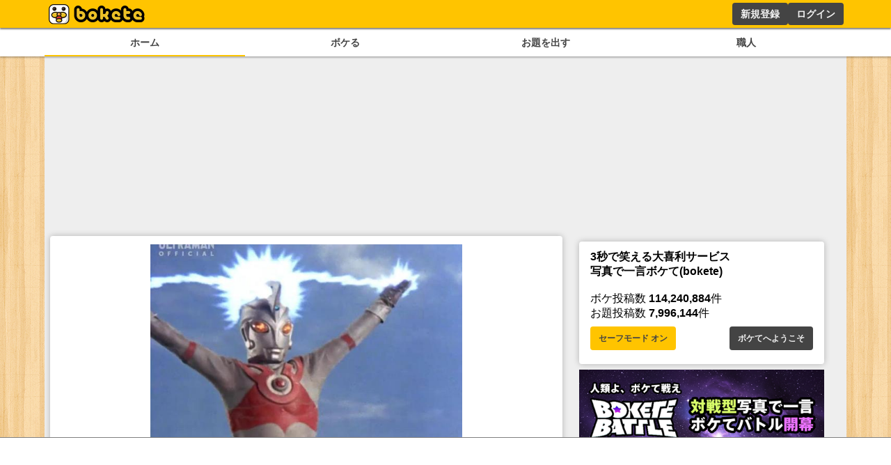

--- FILE ---
content_type: text/html; charset=utf-8
request_url: https://www.google.com/recaptcha/api2/aframe
body_size: 266
content:
<!DOCTYPE HTML><html><head><meta http-equiv="content-type" content="text/html; charset=UTF-8"></head><body><script nonce="zdzL7FlTdn3kJnPEqXscfg">/** Anti-fraud and anti-abuse applications only. See google.com/recaptcha */ try{var clients={'sodar':'https://pagead2.googlesyndication.com/pagead/sodar?'};window.addEventListener("message",function(a){try{if(a.source===window.parent){var b=JSON.parse(a.data);var c=clients[b['id']];if(c){var d=document.createElement('img');d.src=c+b['params']+'&rc='+(localStorage.getItem("rc::a")?sessionStorage.getItem("rc::b"):"");window.document.body.appendChild(d);sessionStorage.setItem("rc::e",parseInt(sessionStorage.getItem("rc::e")||0)+1);localStorage.setItem("rc::h",'1768929646966');}}}catch(b){}});window.parent.postMessage("_grecaptcha_ready", "*");}catch(b){}</script></body></html>

--- FILE ---
content_type: application/javascript; charset=UTF-8
request_url: https://bokete.jp/_next/static/chunks/pages/odai/%5Bid%5D-9b45016fb5737a13.js
body_size: 3388
content:
(self.webpackChunk_N_E=self.webpackChunk_N_E||[]).push([[8325],{6217:function(e,t,i){(window.__NEXT_P=window.__NEXT_P||[]).push(["/odai/[id]",function(){return i(9515)}])},338:function(e,t,i){"use strict";i.d(t,{V:function(){return s}});var n=i(5893);let s=e=>{let{children:t,style:i,...s}=e;return(0,n.jsx)("h1",{style:{borderBottom:"solid #444 2px",color:"#444",display:"inline-block",marginBottom:".5rem",padding:".1rem .5rem",...i},...s,children:t})}},4674:function(e,t,i){"use strict";var n=i(5893),s=i(7294),d=i(7157),l=i(8583),a=i(9384),r=i(5152),o=i.n(r),c=i(4298),g=i.n(c),h=i(8181);let u=o()(()=>i.e(5721).then(i.bind(i,5721)),{loadableGenerated:{webpack:()=>[5721]},ssr:!1}),p=o()(()=>i.e(3440).then(i.bind(i,3440)),{loadableGenerated:{webpack:()=>[3440]},ssr:!1});t.Z=e=>{let{bokeList:t}=e,i=(0,l.Dv)(a.Tw),[r,o]=(0,l.KO)(a.pX),{isNeedLoad:c,setNeedLoad:x}=(0,h.$)();(0,s.useEffect)(()=>{let e=!0;try{"undefined"!=typeof localStorage&&null!==localStorage&&void 0!==localStorage.getItem&&null!==localStorage.getItem("safemode")&&(e="true"===localStorage.getItem("safemode"))}catch(e){}o(e)},[o]),(0,s.useEffect)(()=>{c?(window.adCleanUp&&window.adCleanUp(),window.adInitialize&&window.adInitialize(),window.adInstExec&&window.adInstExec()):x(!0)},[]);let f=e=>e%12==0&&e>0?(0,n.jsxs)("div",{style:{display:"flex",flexDirection:"row",justifyContent:"space-between",alignItems:"center"},children:[(0,n.jsx)(u,{tag_id:"bokete_boke_list",style:{width:300,height:250},children:(0,n.jsx)("div",{id:"div-gpt-ad-1748425093890-0",children:(0,n.jsx)(g(),{async:!0,children:"\n            googletag.cmd.push(function() { googletag.display('div-gpt-ad-1748425093890-0'); });\n            "})})}),(0,n.jsx)(u,{tag_id:"bokete_boke_list",style:{width:300,height:250},children:(0,n.jsx)("div",{id:"div-gpt-ad-1748425123794-0",style:{minWidth:"300px",minHeight:"250px"},children:(0,n.jsx)(g(),{async:!0,children:"\n            googletag.cmd.push(function() { googletag.display('div-gpt-ad-1748425123794-0'); });\n            "})})})]}):e%9==0&&e>0?(0,n.jsxs)("div",{style:{display:"flex",flexDirection:"row",justifyContent:"space-evenly",alignItems:"center"},children:[(0,n.jsx)(u,{tag_id:"bokete_boke_list",style:{width:300,height:250},children:(0,n.jsx)("div",{id:"div-gpt-ad-1748425026176-0",children:(0,n.jsx)(g(),{async:!0,children:"\n            googletag.cmd.push(function() { googletag.display('div-gpt-ad-1748425026176-0'); });\n            "})})}),(0,n.jsx)(u,{tag_id:"bokete_boke_list",style:{width:300,height:250},children:(0,n.jsx)("div",{id:"div-gpt-ad-1748425061473-0",children:(0,n.jsx)(g(),{async:!0,children:"\n            googletag.cmd.push(function() { googletag.display('div-gpt-ad-1748425061473-0'); });\n            "})})})]}):e%6==0&&e>0?(0,n.jsxs)("div",{style:{display:"flex",flexDirection:"row",justifyContent:"space-evenly",alignItems:"center"},children:[(0,n.jsx)(u,{tag_id:"bokete_boke_list",style:{width:300,height:250},children:(0,n.jsx)("div",{id:"div-gpt-ad-1748424948240-0",children:(0,n.jsx)(g(),{async:!0,children:"\n            googletag.cmd.push(function() { googletag.display('div-gpt-ad-1748424948240-0'); });\n            "})})}),(0,n.jsx)(u,{tag_id:"bokete_boke_list",style:{width:300,height:250},children:(0,n.jsx)("div",{id:"div-gpt-ad-1748424998166-0",children:(0,n.jsx)(g(),{async:!0,children:"\n            googletag.cmd.push(function() { googletag.display('div-gpt-ad-1748424998166-0'); });\n            "})})})]}):e%3==0&&e>0?(0,n.jsxs)("div",{style:{display:"flex",flexDirection:"row",justifyContent:"space-evenly",alignItems:"center"},children:[(0,n.jsx)(u,{tag_id:"bokete_boke_list",style:{width:300,height:250},children:(0,n.jsx)("div",{id:"div-gpt-ad-1748424829563-0",children:(0,n.jsx)(g(),{async:!0,children:"\n            googletag.cmd.push(function() { googletag.display('div-gpt-ad-1748424829563-0'); });\n            "})})}),(0,n.jsx)(u,{tag_id:"bokete_boke_list",style:{width:300,height:250},children:(0,n.jsx)("div",{id:"div-gpt-ad-1748424866574-0",children:(0,n.jsx)(g(),{async:!0,children:"\n            googletag.cmd.push(function() { googletag.display('div-gpt-ad-1748424866574-0'); });\n            "})})})]}):null,m=e=>e%9==0&&e>0?(0,n.jsx)(p,{tag_id:"bokete_boke_list",style:{maxWidth:"100%",height:600},children:(0,n.jsx)("div",{id:"div-gpt-ad-1748426098563-0",children:(0,n.jsx)(g(),{async:!0,children:"\n          googletag.cmd.push(function() { googletag.display('div-gpt-ad-1748426098563-0'); });\n          "})})}):e%6==0&&e>0?(0,n.jsx)(p,{tag_id:"bokete_boke_list",style:{maxWidth:"100%",height:600},children:(0,n.jsx)("div",{id:"div-gpt-ad-1748426063437-0",children:(0,n.jsx)(g(),{async:!0,children:"\n          googletag.cmd.push(function() { googletag.display('div-gpt-ad-1748426063437-0'); });\n          "})})}):e%3==0&&e>0?(0,n.jsx)(p,{tag_id:"bokete_boke_list",style:{maxWidth:"100%",height:600},children:(0,n.jsx)("div",{id:"div-gpt-ad-1748426027165-0",children:(0,n.jsx)(g(),{async:!0,children:"\n          googletag.cmd.push(function() { googletag.display('div-gpt-ad-1748426027165-0'); });\n          "})})}):null;return(0,n.jsx)(n.Fragment,{children:t.map((e,t)=>(0,n.jsxs)(n.Fragment,{children:[(0,n.jsx)("div",{style:{display:(null==i?void 0:i.find(t=>{var i;return t.targetUserId==e.userId||t.targetUserId==(null===(i=e.odai)||void 0===i?void 0:i.userId)}))||r&&e.unsafe?"none":"block"},children:(0,n.jsx)("div",{style:{margin:".5rem 0"},children:(0,n.jsx)(d.n,{boke:e})})},e.id),f(t),m(t)]}))})}},3589:function(e,t,i){"use strict";i.d(t,{J:function(){return j}});var n=i(5893),s=i(8451),d=i(2452),l=i(1664),a=i.n(l),r=i(9519),o=i(3763),c=i(9384),g=i(8583),h=i(3299),u=i(5531),p=i(9417),x=i(9603);let f=e=>{let{user:t,children:i,style:s,...d}=e,l={color:"#ffc400",height:"11.25px",lineHeight:"11.25px",paddingTop:"2px"},[a,o]=(0,g.KO)(c.Tw),{data:f}=(0,h.useSession)(),m=async()=>{if(t.name&&f){if(null==a?void 0:a.find(e=>e.targetUserId==t.id))await u.h.unmute({username:t.name,...(0,u.j)(f)}),o([...(null!=a?a:[]).filter(e=>e.targetUserId!==t.id)]);else{await u.h.mute({username:t.name,...(0,u.j)(f)});let{data:e}=await u.h.muteList({limit:1,...(0,u.j)(f)});o([...e,...null!=a?a:[]])}}};return(0,n.jsx)(n.Fragment,{children:f&&f.user.username!=t.name?(null==a?void 0:a.find(e=>e.targetUserId==t.id))?(0,n.jsx)(r.kq,{onClick:m,style:s,children:(0,n.jsx)(x.G,{icon:p.Mdf,color:"#ffc400",style:l})}):(0,n.jsx)(r.kq,{onClick:m,style:s,children:(0,n.jsx)(x.G,{icon:p.Aq,color:"#ffc400",style:l})}):(0,n.jsx)(n.Fragment,{})})};var m=i(2740),y=i.n(m);let j=e=>{var t;let{odai:i,showDetails:l=!1,isHalf:c=!1,isHide:g=!1,isNotOperation:h=!1}=e;return(0,n.jsx)(s.Z,{children:i&&(0,n.jsxs)(n.Fragment,{children:[(0,n.jsx)(d.V,{odai:i,isHalf:c,isHide:g}),!g&&i.tags&&(0,n.jsx)(o.x5,{style:{display:"flex",marginTop:"1rem"},children:null===(t=i.tags)||void 0===t?void 0:t.map(e=>(0,n.jsx)(o.D0,{href:"/odai/tag/".concat(e.name),children:e.name},e.tagId))}),(0,n.jsxs)("div",{className:y().cardBottom,children:[g&&!h&&i.user&&(0,n.jsxs)("div",{className:y().operation,children:[(0,n.jsx)(a(),{href:"/boke/new/".concat(i.id),className:y().bokelink,children:(0,n.jsx)(r.Kk,{style:{height:30,padding:"0 20px",maxWidth:120,fontSize:"small"},children:"ボケる"})}),(0,n.jsx)(f,{style:{flex:"0 1 20%",fontSize:"0.7rem",padding:"0 10%"},user:i.user})]}),(0,n.jsxs)("div",{className:y().odaiButton,children:[!g&&!h&&i.user&&(0,n.jsxs)(n.Fragment,{children:[(0,n.jsx)(a(),{href:"/boke/new/".concat(i.id),className:y().bokelink,children:(0,n.jsxs)(r.Kk,{style:{height:30,padding:"0 20px",maxWidth:120,fontSize:"small"},children:["ボケる(",i.bokeCount,")"]})}),(0,n.jsx)(f,{style:{flex:"0 1 50px",fontSize:"0.7rem",padding:"0 5%",height:30},user:i.user})]}),!c&&!h&&(0,n.jsx)(a(),{href:"/odai/".concat(i.id,"/report"),style:{height:30},children:(0,n.jsx)(r.W6,{style:{whiteSpace:"nowrap",height:30},children:"通報する"})})]})]})]})})}},8165:function(e,t,i){"use strict";i.d(t,{d:function(){return r}});var n=i(5893),s=i(7294),d=i(5420),l=i.n(d),a=i(1163);let r=e=>{let{titles:t,moves:i,initial:d,onSelect:r,canChange:o=!1}=e,[c,g]=(0,s.useState)(d),h=(0,a.useRouter)();return(0,n.jsx)(n.Fragment,{children:(0,n.jsx)("menu",{className:l().tab,children:t.map(e=>(0,n.jsx)("li",{className:(o?d:c)==e?l().active:"",onClick:()=>{if(g(e),r(e),i){let n=t.indexOf(e);n>=0&&h.push(i[n])}},children:e},e))})})}},9515:function(e,t,i){"use strict";i.r(t),i.d(t,{__N_SSG:function(){return x}});var n=i(5893),s=i(7294),d=i(5531),l=i(3589),a=i(4674),r=i(9519),o=i(2337),c=i(9384),g=i(8583),h=i(5843),u=i(338),p=i(8165),x=!0;t.default=e=>{let{odai:t,initialBokes:i,popularOdais:x}=e,[f,m]=(0,s.useState)(i),[y,j]=(0,s.useState)(),v=(0,g.b9)(c.mK),_=(0,g.b9)(c.zK);(0,s.useEffect)(()=>{m(i)},[i]);let b=async()=>{(0,h.V)(async()=>{if(!t.id)return;let{data:e}=await d.h.odaiBoke({odaiId:t.id,sort:y,limit:12,page:Math.ceil(f.length/12)+1});m([...f,...e])},_,v)};if(t&&void 0!==t.id){var k,w;return(0,n.jsxs)(n.Fragment,{children:[(0,n.jsx)(u.V,{children:t.title&&t.title.length>0?t.title:"写真で一言"}),(0,n.jsx)(l.J,{odai:t,showDetails:!0}),(null!==(k=t.bokeCount)&&void 0!==k?k:0)>0&&(0,n.jsxs)(n.Fragment,{children:[(0,n.jsx)(p.d,{titles:["新着順","投稿順","評価順"],initial:"新着順",onSelect:async e=>{(0,h.V)(async()=>{if(!t.id)return;let i="評価順"==e?"rate":"新着順"==e?"date":"create",{data:n}=await d.h.odaiBoke({odaiId:t.id,sort:i,limit:12});j(i),m(n)},_,v)}}),(0,n.jsx)(a.Z,{bokeList:f})]}),f.length<(null!==(w=t.bokeCount)&&void 0!==w?w:0)&&(0,n.jsx)(r.Kk,{onClick:b,children:"さらに読み込む"}),(0,n.jsxs)("h3",{children:[t.type,"の人気のお題"]}),(0,n.jsx)(o.Z,{columnsCount:2,children:x.map(e=>(0,n.jsx)("div",{children:(0,n.jsx)("div",{style:{padding:".25rem"},children:(0,n.jsx)(l.J,{odai:e,isHalf:!0})},e.id)},e.id))})]})}return null}},5420:function(e){e.exports={container:"menu_container__cnUX2",active:"menu_active__Yqpvx",tab:"menu_tab__Bb6LV"}},2337:function(e,t,i){"use strict";i.d(t,{Z:function(){return r}});var n=i(7294);function s(){return(s=Object.assign||function(e){for(var t=1;t<arguments.length;t++){var i=arguments[t];for(var n in i)Object.prototype.hasOwnProperty.call(i,n)&&(e[n]=i[n])}return e}).apply(this,arguments)}function d(e,t){return(d=Object.setPrototypeOf||function(e,t){return e.__proto__=t,e})(e,t)}var l=function(e){function t(){return e.apply(this,arguments)||this}t.prototype=Object.create(e.prototype),t.prototype.constructor=t,d(t,e);var i=t.prototype;return i.getColumns=function(){var e=this.props,t=e.children,i=e.columnsCount,s=Array.from({length:i},function(){return[]}),d=0;return n.Children.forEach(t,function(e){e&&n.isValidElement(e)&&(s[d%i].push(e),d++)}),s},i.renderColumns=function(){var e=this.props.gutter;return this.getColumns().map(function(t,i){return n.createElement("div",{key:i,style:{display:"flex",flexDirection:"column",justifyContent:"flex-start",alignContent:"stretch",flex:1,width:0,gap:e}},t.map(function(e){return e}))})},i.render=function(){var e=this.props,t=e.gutter,i=e.className,d=e.style;return n.createElement("div",{style:s({display:"flex",flexDirection:"row",justifyContent:"center",alignContent:"stretch",boxSizing:"border-box",width:"100%",gap:t},d),className:i},this.renderColumns())},t}(n.Component);l.propTypes={},l.defaultProps={columnsCount:3,gutter:"0",className:null,style:{}};var a="undefined"!=typeof window?n.useLayoutEffect:n.useEffect,r=l}},function(e){e.O(0,[4288,7157,2888,9774,179],function(){return e(e.s=6217)}),_N_E=e.O()}]);

--- FILE ---
content_type: application/javascript; charset=utf-8
request_url: https://fundingchoicesmessages.google.com/f/AGSKWxVBSp8Fu1Ft4IhL4H87KB166tClRTxV3SYnkK_ofYkzCZdSaxlTcXH7mHUzp1H_Ejn_JSmaXkuH6_a82H4x777pLkInu5g-0-vZ7vAZ6Qb_PHBQr1ykNMaeQFxtaEQArwbY2J5bV3tNbuHKEHsv_Ov9aNgZ8Ic_7_qY8dInNFQZjuuNSja7IRpSTCUa/_/ads125.50%;)/app/ads./ads12./ad.css?
body_size: -1290
content:
window['fc9b04e2-7f05-4568-9026-1d21752f14ec'] = true;